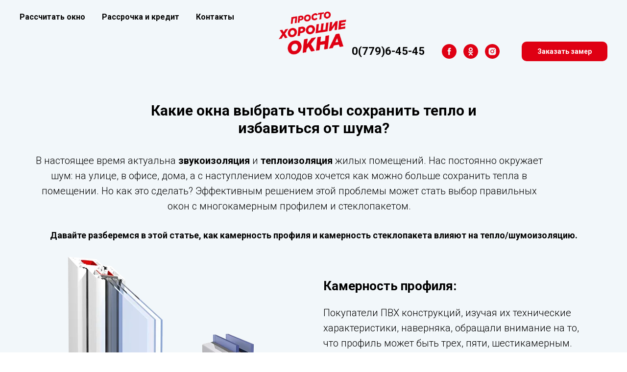

--- FILE ---
content_type: text/html; charset=UTF-8
request_url: https://horoshie-okna.org/okna
body_size: 12980
content:
<!DOCTYPE html> <html> <head> <meta charset="utf-8" /> <meta http-equiv="Content-Type" content="text/html; charset=utf-8" /> <meta name="viewport" content="width=device-width, initial-scale=1.0" /> <!--metatextblock--> <title>Как правильно выбрать окно в Приднестровье</title> <meta name="description" content="Подберем для вас оптимальный вариант хорошего и качественного окна в Бендерах, Тирасполе, Рыбнице, Слободзее!" /> <meta name="keywords" content="Окна пмр, Окна Бендеры, Окна Тирасполь, Окна Рыбница, Окна днестровск, Окна дубоссары, окна в рассрочку пмр, ПМР, просто хорошие окна, двери пмр" /> <meta property="og:url" content="https://horoshie-okna.org/okna" /> <meta property="og:title" content="Как правильно выбрать окно!" /> <meta property="og:description" content="Как правильно выбрать теплое окно в Приднестровье " /> <meta property="og:type" content="website" /> <meta property="og:image" content="https://static.tildacdn.one/tild6134-3330-4662-b639-613365636161/2.png" /> <link rel="canonical" href="https://horoshie-okna.org/okna"> <!--/metatextblock--> <meta name="format-detection" content="telephone=no" /> <meta http-equiv="x-dns-prefetch-control" content="on"> <link rel="dns-prefetch" href="https://ws.tildacdn.com"> <link rel="dns-prefetch" href="https://static.tildacdn.one"> <link rel="icon" type="image/png" sizes="32x32" href="https://static.tildacdn.one/tild6637-3636-4334-a434-623836306165/favicon-32x32.png" media="(prefers-color-scheme: light)"/> <link rel="icon" type="image/png" sizes="32x32" href="https://static.tildacdn.one/tild3164-3064-4339-b238-373435303236/favicon-32x32.png" media="(prefers-color-scheme: dark)"/> <link rel="icon" type="image/svg+xml" sizes="any" href="https://static.tildacdn.one/tild3032-3939-4131-b033-393438653937/favicon.svg"> <link rel="apple-touch-icon" type="image/png" href="https://static.tildacdn.one/tild3538-3466-4165-a436-303730663764/180180.png"> <link rel="icon" type="image/png" sizes="192x192" href="https://static.tildacdn.one/tild3538-3466-4165-a436-303730663764/180180.png"> <!-- Assets --> <script src="https://neo.tildacdn.com/js/tilda-fallback-1.0.min.js" async charset="utf-8"></script> <link rel="stylesheet" href="https://static.tildacdn.one/css/tilda-grid-3.0.min.css" type="text/css" media="all" onerror="this.loaderr='y';"/> <link rel="stylesheet" href="https://static.tildacdn.one/ws/project5097186/tilda-blocks-page26815939.min.css?t=1746535554" type="text/css" media="all" onerror="this.loaderr='y';" /> <link rel="preconnect" href="https://fonts.gstatic.com"> <link href="https://fonts.googleapis.com/css2?family=Roboto:wght@300;400;500;700&subset=latin,cyrillic&display=swap" rel="stylesheet"> <link rel="stylesheet" href="https://static.tildacdn.one/css/tilda-cards-1.0.min.css" type="text/css" media="all" onerror="this.loaderr='y';" /> <link rel="stylesheet" href="https://static.tildacdn.one/css/tilda-slds-1.4.min.css" type="text/css" media="print" onload="this.media='all';" onerror="this.loaderr='y';" /> <noscript><link rel="stylesheet" href="https://static.tildacdn.one/css/tilda-slds-1.4.min.css" type="text/css" media="all" /></noscript> <script nomodule src="https://static.tildacdn.one/js/tilda-polyfill-1.0.min.js" charset="utf-8"></script> <script type="text/javascript">function t_onReady(func) {if(document.readyState!='loading') {func();} else {document.addEventListener('DOMContentLoaded',func);}}
function t_onFuncLoad(funcName,okFunc,time) {if(typeof window[funcName]==='function') {okFunc();} else {setTimeout(function() {t_onFuncLoad(funcName,okFunc,time);},(time||100));}}function t_throttle(fn,threshhold,scope) {return function() {fn.apply(scope||this,arguments);};}</script> <script src="https://static.tildacdn.one/js/jquery-1.10.2.min.js" charset="utf-8" onerror="this.loaderr='y';"></script> <script src="https://static.tildacdn.one/js/tilda-scripts-3.0.min.js" charset="utf-8" defer onerror="this.loaderr='y';"></script> <script src="https://static.tildacdn.one/ws/project5097186/tilda-blocks-page26815939.min.js?t=1746535554" charset="utf-8" async onerror="this.loaderr='y';"></script> <script src="https://static.tildacdn.one/js/tilda-lazyload-1.0.min.js" charset="utf-8" async onerror="this.loaderr='y';"></script> <script src="https://static.tildacdn.one/js/tilda-menu-1.0.min.js" charset="utf-8" async onerror="this.loaderr='y';"></script> <script src="https://static.tildacdn.one/js/tilda-cards-1.0.min.js" charset="utf-8" async onerror="this.loaderr='y';"></script> <script src="https://static.tildacdn.one/js/hammer.min.js" charset="utf-8" async onerror="this.loaderr='y';"></script> <script src="https://static.tildacdn.one/js/tilda-slds-1.4.min.js" charset="utf-8" async onerror="this.loaderr='y';"></script> <script src="https://static.tildacdn.one/js/tilda-skiplink-1.0.min.js" charset="utf-8" async onerror="this.loaderr='y';"></script> <script src="https://static.tildacdn.one/js/tilda-events-1.0.min.js" charset="utf-8" async onerror="this.loaderr='y';"></script> <!-- nominify begin --><!-- Global site tag (gtag.js) - Google Analytics --> <script async src="https://www.googletagmanager.com/gtag/js?id=UA-219218852-1"></script> <script>
  window.dataLayer = window.dataLayer || [];
  function gtag(){dataLayer.push(arguments);}
  gtag('js', new Date());

  gtag('config', 'UA-219218852-1');
</script> <!-- nominify end --><script type="text/javascript">window.dataLayer=window.dataLayer||[];</script> <!-- Google Tag Manager --> <script type="text/javascript">(function(w,d,s,l,i){w[l]=w[l]||[];w[l].push({'gtm.start':new Date().getTime(),event:'gtm.js'});var f=d.getElementsByTagName(s)[0],j=d.createElement(s),dl=l!='dataLayer'?'&l='+l:'';j.async=true;j.src='https://www.googletagmanager.com/gtm.js?id='+i+dl;f.parentNode.insertBefore(j,f);})(window,document,'script','dataLayer','GTM-TL7N72X');</script> <!-- End Google Tag Manager --> <script type="text/javascript">(function() {if((/bot|google|yandex|baidu|bing|msn|duckduckbot|teoma|slurp|crawler|spider|robot|crawling|facebook/i.test(navigator.userAgent))===false&&typeof(sessionStorage)!='undefined'&&sessionStorage.getItem('visited')!=='y'&&document.visibilityState){var style=document.createElement('style');style.type='text/css';style.innerHTML='@media screen and (min-width: 980px) {.t-records {opacity: 0;}.t-records_animated {-webkit-transition: opacity ease-in-out .2s;-moz-transition: opacity ease-in-out .2s;-o-transition: opacity ease-in-out .2s;transition: opacity ease-in-out .2s;}.t-records.t-records_visible {opacity: 1;}}';document.getElementsByTagName('head')[0].appendChild(style);function t_setvisRecs(){var alr=document.querySelectorAll('.t-records');Array.prototype.forEach.call(alr,function(el) {el.classList.add("t-records_animated");});setTimeout(function() {Array.prototype.forEach.call(alr,function(el) {el.classList.add("t-records_visible");});sessionStorage.setItem("visited","y");},400);}
document.addEventListener('DOMContentLoaded',t_setvisRecs);}})();</script></head> <body class="t-body" style="margin:0;"> <!--allrecords--> <div id="allrecords" class="t-records" data-hook="blocks-collection-content-node" data-tilda-project-id="5097186" data-tilda-page-id="26815939" data-tilda-page-alias="okna" data-tilda-formskey="33658f117f8054ae05215b5f25097186" data-tilda-stat-scroll="yes" data-tilda-lazy="yes" data-tilda-root-zone="one" data-tilda-project-headcode="yes"> <div id="rec432878943" class="r t-rec t-rec_pt_0 t-rec_pb_15" style="padding-top:0px;padding-bottom:15px;background-color:#f2f7fa; " data-animationappear="off" data-record-type="446" data-bg-color="#f2f7fa"> <!-- T446 --> <div id="nav432878943marker"></div> <div
id="nav432878943"
class="t446 t446__positionstatic "
style="background-color: rgba(242,247,250, 1); height:70px; " data-bgcolor-hex="#f2f7fa" data-bgcolor-rgba="rgba(242,247,250,1)" data-navmarker="nav432878943marker" data-appearoffset="" data-bgopacity-two="1" data-menushadow="0" data-menushadow-css="" data-bgopacity="1" data-menu="yes" data-menu-items-align="left"> <div class="t446__maincontainer " style="height:70px;"> <div class="t446__logowrapper"> <div class="t446__logowrapper2"> <div style="display: block;"> <img class="t446__imglogo t446__imglogomobile"
src="https://static.tildacdn.one/tild3136-6365-4231-b063-666238356466/okna.png"
imgfield="img"
style="max-width: 150px; width: 150px;"
alt=""> </div> </div> </div> <div class="t446__leftwrapper" style=" padding-right:125px; text-align: left;"> <div class="t446__leftmenuwrapper"> <ul class="t446__list t-menu__list"> <li class="t446__list_item" style="padding:0 15px 0 0;"> <a class="t-menu__link-item" href="https://horoshie-okna.org/#raschet" data-menu-submenu-hook="" data-menu-item-number="1">Рассчитать окно</a> </li> <li class="t446__list_item" style="padding:0 15px;"> <a class="t-menu__link-item" href="https://horoshie-okna.org/#rassrochka" data-menu-submenu-hook="" data-menu-item-number="2">Рассрочка и кредит</a> </li> <li class="t446__list_item" style="padding:0 0 0 15px;"> <a class="t-menu__link-item" href="https://horoshie-okna.org/#contacts" data-menu-submenu-hook="" data-menu-item-number="3">Контакты</a> </li> </ul> </div> </div> <div class="t446__rightwrapper" style=" padding-left:125px; text-align: right;"> <div class="t446__rightmenuwrapper"> <ul class="t446__list t-menu__list"> </ul> </div> <div class="t446__additionalwrapper"> <div class="t446__right_descr"><div style="font-size: 22px;" data-customstyle="yes"><a href="tel:077964545" rel="nofollow" style="border-bottom: 1px solid rgb(242, 247, 250); box-shadow: none; text-decoration: none;"><strong>0(779)6-45-45</strong></a></div></div> <div class="t-sociallinks"> <ul role="list" class="t-sociallinks__wrapper" aria-label="Соц. сети"> <!-- new soclinks --><li class="t-sociallinks__item t-sociallinks__item_facebook"><a href="https://www.facebook.com/lider.pmr/" target="_blank" rel="nofollow" aria-label="facebook" style="width: 30px; height: 30px;"><svg class="t-sociallinks__svg" role="presentation" width=30px height=30px viewBox="0 0 100 100" fill="none" xmlns="http://www.w3.org/2000/svg"> <path fill-rule="evenodd" clip-rule="evenodd" d="M50 100c27.6142 0 50-22.3858 50-50S77.6142 0 50 0 0 22.3858 0 50s22.3858 50 50 50Zm3.431-73.9854c-2.5161.0701-5.171.6758-7.0464 2.4577-1.5488 1.4326-2.329 3.5177-2.5044 5.602-.0534 1.4908-.0458 2.9855-.0382 4.4796.0058 1.1205.0115 2.2407-.0085 3.3587-.6888.005-1.3797.0036-2.0709.0021-.9218-.0019-1.8441-.0038-2.7626.0096 0 .8921.0013 1.7855.0026 2.6797.0026 1.791.0052 3.5853-.0026 5.3799.9185.0134 1.8409.0115 2.7627.0096.6912-.0015 1.382-.0029 2.0708.0021.0155 3.5565.0127 7.1128.0098 10.669-.0036 4.4452-.0072 8.8903.0252 13.3354 1.8903-.0134 3.7765-.0115 5.6633-.0095 1.4152.0014 2.8306.0028 4.2484-.0022.0117-4.0009.0088-7.9986.0058-11.9963-.0029-3.9979-.0058-7.9957.0059-11.9964.9533-.005 1.9067-.0036 2.86-.0021 1.2713.0019 2.5425.0038 3.8137-.0096.396-2.679.7335-5.3814.9198-8.0947-1.2576-.0058-2.5155-.0058-3.7734-.0058-1.2578 0-2.5157 0-3.7734-.0059 0-.4689-.0007-.9378-.0014-1.4066-.0022-1.4063-.0044-2.8123.0131-4.2188.198-1.0834 1.3158-1.9104 2.3992-1.8403h5.1476c.0117-2.8069.0117-5.602 0-8.4089-.6636 0-1.3273-.0007-1.9911-.0014-1.9915-.0022-3.9832-.0044-5.975.0131Z" fill="#df0013"/> </svg></a></li>&nbsp;<li class="t-sociallinks__item t-sociallinks__item_ok"><a href="https://ok.ru/profile/573590072039" target="_blank" rel="nofollow" aria-label="ok" style="width: 30px; height: 30px;"><svg class="t-sociallinks__svg" role="presentation" width=30px height=30px viewBox="0 0 100 100" fill="none" xmlns="http://www.w3.org/2000/svg"> <path fill-rule="evenodd" clip-rule="evenodd" d="M50 100c27.614 0 50-22.386 50-50S77.614 0 50 0 0 22.386 0 50s22.386 50 50 50Zm13.463-63.08c0 7.688-6.233 13.92-13.92 13.92-7.688 0-13.92-6.232-13.92-13.92S41.855 23 49.543 23s13.92 6.232 13.92 13.92Zm-7.072 0a6.848 6.848 0 1 0-13.696 0 6.848 6.848 0 0 0 13.696 0Zm3.341 15.006c2.894-2.28 5.07-.967 5.856.612 1.37 2.753-.178 4.084-3.671 6.326-2.96 1.9-7.016 2.619-9.665 2.892l2.217 2.216 8.203 8.203a3.192 3.192 0 0 1 0 4.514l-.376.376a3.192 3.192 0 0 1-4.514 0l-8.203-8.203-8.203 8.203a3.192 3.192 0 0 1-4.514 0l-.376-.376a3.192 3.192 0 0 1 0-4.514l8.203-8.203 2.21-2.21c-2.648-.268-6.748-.983-9.732-2.898-3.494-2.243-5.041-3.573-3.671-6.326.786-1.579 2.963-2.892 5.855-.612 3.91 3.08 10.19 3.08 10.19 3.08s6.282 0 10.191-3.08Z" fill="#df0013"/> </svg></a></li>&nbsp;<li class="t-sociallinks__item t-sociallinks__item_instagram"><a href="https://www.instagram.com/horoshie.okna" target="_blank" rel="nofollow" aria-label="instagram" style="width: 30px; height: 30px;"><svg class="t-sociallinks__svg" role="presentation" width=30px height=30px viewBox="0 0 100 100" fill="none" xmlns="http://www.w3.org/2000/svg"> <path fill-rule="evenodd" clip-rule="evenodd" d="M50 100C77.6142 100 100 77.6142 100 50C100 22.3858 77.6142 0 50 0C22.3858 0 0 22.3858 0 50C0 77.6142 22.3858 100 50 100ZM25 39.3918C25 31.4558 31.4566 25 39.3918 25H60.6082C68.5442 25 75 31.4566 75 39.3918V60.8028C75 68.738 68.5442 75.1946 60.6082 75.1946H39.3918C31.4558 75.1946 25 68.738 25 60.8028V39.3918ZM36.9883 50.0054C36.9883 42.8847 42.8438 37.0922 50.0397 37.0922C57.2356 37.0922 63.0911 42.8847 63.0911 50.0054C63.0911 57.1252 57.2356 62.9177 50.0397 62.9177C42.843 62.9177 36.9883 57.1252 36.9883 50.0054ZM41.7422 50.0054C41.7422 54.5033 45.4641 58.1638 50.0397 58.1638C54.6153 58.1638 58.3372 54.5041 58.3372 50.0054C58.3372 45.5066 54.6145 41.8469 50.0397 41.8469C45.4641 41.8469 41.7422 45.5066 41.7422 50.0054ZM63.3248 39.6355C65.0208 39.6355 66.3956 38.2606 66.3956 36.5646C66.3956 34.8687 65.0208 33.4938 63.3248 33.4938C61.6288 33.4938 60.2539 34.8687 60.2539 36.5646C60.2539 38.2606 61.6288 39.6355 63.3248 39.6355Z" fill="#df0013"/> </svg></a></li><!-- /new soclinks --> </ul> </div> <div class="t446__right_buttons"> <div class="t446__right_buttons_wrap"> <div class="t446__right_buttons_but"> <a href="https://horoshie-okna.org/#zamer" target="" class="t-btn t-btn_md " style="color:#ffffff;background-color:#df0013;border-radius:10px; -moz-border-radius:10px; -webkit-border-radius:10px;" data-buttonfieldset="button2"> <table role="presentation" style="width:100%; height:100%;"> <tr> <td>Заказать замер</td> </tr> </table> </a> </div> </div> </div> </div> </div> </div> </div> <style>@media screen and (max-width:980px){#rec432878943 .t446__leftcontainer{padding:20px;}#rec432878943 .t446__imglogo{padding:20px 0;}#rec432878943 .t446{position:static;}}</style> <script>t_onReady(function() {t_onFuncLoad('t446_checkOverflow',function() {window.addEventListener('resize',t_throttle(function() {t446_checkOverflow('432878943','70');}));window.addEventListener('load',function() {t446_checkOverflow('432878943','70');});t446_checkOverflow('432878943','70');});t_onFuncLoad('t_menu__interactFromKeyboard',function() {t_menu__interactFromKeyboard('432878943');});});t_onReady(function() {t_onFuncLoad('t_menu__highlightActiveLinks',function() {t_menu__highlightActiveLinks('.t446__list_item a');});});t_onReady(function() {t_onFuncLoad('t_menu__setBGcolor',function() {t_menu__setBGcolor('432878943','.t446');window.addEventListener('resize',t_throttle(function() {t_menu__setBGcolor('432878943','.t446');}));});});</script> <style>#rec432878943 .t-menu__link-item{}@supports (overflow:-webkit-marquee) and (justify-content:inherit){#rec432878943 .t-menu__link-item,#rec432878943 .t-menu__link-item.t-active{opacity:1 !important;}}</style> <style> #rec432878943 .t446__logowrapper2 a{color:#000000;}#rec432878943 a.t-menu__link-item{color:#000000;font-weight:600;}#rec432878943 .t446__right_descr{font-size:20px;color:#000000;}#rec432878943 .t446__right_langs_lang a{color:#000000;font-weight:600;}</style> <style> #rec432878943 .t446__logo{color:#000000;}</style> <!--[if IE 8]> <style>#rec432878943 .t446{filter:progid:DXImageTransform.Microsoft.gradient(startColorStr='#D9f2f7fa',endColorstr='#D9f2f7fa');}</style> <![endif]--> <style>#rec432878943 .t446 {box-shadow:0px 1px 3px rgba(0,0,0,0);}</style> </div> <div id="rec432863222" class="r t-rec t-rec_pt_45 t-rec_pb_0" style="padding-top:45px;padding-bottom:0px;background-color:#f2f7fa; " data-record-type="255" data-bg-color="#f2f7fa"> <!-- T225 --> <div class="t225"> <div class="t-container t-align_left"> <div class="t-col t-col_8 t-prefix_2"> <h1 class="t225__title t-title t-title_md" field="title"><div style="font-size:30px;" data-customstyle="yes"><p style="text-align: center;">Какие окна выбрать чтобы сохранить тепло и избавиться от шума?</p></div></h1> </div> </div> </div> <style> #rec432863222 .t225__uptitle{color:#b3b3b3;text-transform:uppercase;}</style> </div> <div id="rec432880152" class="r t-rec t-rec_pt_30 t-rec_pb_15" style="padding-top:30px;padding-bottom:15px;background-color:#f2f7fa; " data-record-type="61" data-bg-color="#f2f7fa"> <!-- T051 --> <div class="t051"> <div class="t-container"> <div class="t-col t-col_11 "> <div class="t051__text t-text t-text_md" field="text"><div style="font-size: 20px;" data-customstyle="yes"><p style="text-align: center;">В настоящее время актуальна <strong>звукоизоляция</strong> и <strong>теплоизоляция</strong> жилых помещений. Нас постоянно окружает шум: на улице, в офисе, дома, а с наступлением холодов хочется как можно больше сохранить тепла в помещении. Но как это сделать? Эффективным решением этой проблемы может стать выбор правильных окон с многокамерным профилем и стеклопакетом.</p></div></div> </div> </div> </div> </div> <div id="rec432880695" class="r t-rec t-rec_pt_15 t-rec_pb_15" style="padding-top:15px;padding-bottom:15px;background-color:#f2f7fa; " data-record-type="61" data-bg-color="#f2f7fa"> <!-- T051 --> <div class="t051"> <div class="t-container"> <div class="t-col t-col_12 "> <div class="t051__text t-text t-text_md" field="text"><div style="font-size:18px;" data-customstyle="yes"><p style="text-align: center;"><strong>Давайте разберемся в этой статье, как камерность профиля и камерность стеклопакета влияют на тепло/шумоизоляцию.</strong></p></div></div> </div> </div> </div> </div> <div id="rec432879612" class="r t-rec t-rec_pt_15 t-rec_pb_15" style="padding-top:15px;padding-bottom:15px;background-color:#f2f7fa; " data-animationappear="off" data-record-type="843" data-bg-color="#f2f7fa"> <!-- t843 --> <div class="t843"> <div class="t-card__container t-container"> <div class="t843__colwrapper t-col t-col_12 "> <div class="t-item"> <div class="t843__col t-col t-col_6 t843__mobileimg"> <div class="t843__blockimg t-bgimg"
bgimgfield="li_img__1531132449692" data-original="https://static.tildacdn.one/tild3364-3161-4832-a336-346161346664/_-21.png" data-image-width="600" data-image-height="450"
style="background-image:url('https://thb.tildacdn.one/tild3364-3161-4832-a336-346161346664/-/resizeb/20x/_-21.png');"
itemscope itemtype="http://schema.org/ImageObject"> <meta itemprop="image" content="https://static.tildacdn.one/tild3364-3161-4832-a336-346161346664/_-21.png"> </div> </div> <div class="t843__col t-col t-col_6 t843__leftcol t843__desktopimg"> <div class="t843__imgwrapper" style="max-width:600px;"> <div class="t843__blockimg t-bgimg" data-original="https://static.tildacdn.one/tild3364-3161-4832-a336-346161346664/_-21.png"
bgimgfield="li_img__1531132449692" data-image-width="600" data-image-height="450"
style="background-image:url('https://thb.tildacdn.one/tild3364-3161-4832-a336-346161346664/-/resizeb/20x/_-21.png');"
itemscope itemtype="http://schema.org/ImageObject"> <meta itemprop="image" content="https://static.tildacdn.one/tild3364-3161-4832-a336-346161346664/_-21.png"> </div> </div> </div> <div class="t843__col t-col t-col_6 t843__rightcol"> <div class="t843__textwrapper t-align_left" style="max-width:530px;"> <div class="t843__content t-valign_middle"> <div class="t843__box"> <div
class="t-card__title t-heading t-heading_xs"
id="cardtitle1_432879612"
field="li_title__1531132449692"> <strong>Камерность профиля:</strong> </div> <div class="t-card__descr t-descr t-descr_sm" field="li_descr__1531132449692"> <span style="font-size: 20px;">Покупатели ПВХ конструкций, изучая их технические характеристики, наверняка, обращали внимание на то, что профиль может быть трех, пяти, шестикамерным.</span><br /><strong style="font-size: 20px;">Но что такое камера профиля?</strong><span style="font-size: 20px;"> </span><br /><span style="font-size: 20px;"><span class="ql-cursor">﻿</span>Это полость в раме, ограниченная стенками. Ее задача – сохранение тепла и защита от шума. </span><strong style="font-size: 20px;">Чем больше камер, тем окно лучше защищает от внешних звуков и теплопотерь!</strong><br /><br /> </div> </div> </div> </div> </div> </div> <div class="t843__separator t-clear" style="margin-bottom:30px;"></div> <div class="t-item"> <div class="t843__col t-col t-col_6 t843__mobileimg"> <div class="t843__blockimg t-bgimg"
bgimgfield="li_img__1531132468147" data-original="https://static.tildacdn.one/tild6463-3734-4135-b061-333231343638/2.png" data-image-width="600" data-image-height="450"
style="background-image:url('https://thb.tildacdn.one/tild6463-3734-4135-b061-333231343638/-/resizeb/20x/2.png');"
itemscope itemtype="http://schema.org/ImageObject"> <meta itemprop="image" content="https://static.tildacdn.one/tild6463-3734-4135-b061-333231343638/2.png"> </div> </div> <div class="t843__col t-col t-col_6 t843__leftcol"> <div class="t843__textwrapper t-align_left" style="max-width:530px;"> <div class="t843__content t-valign_middle"> <div class="t843__box"> <div class="t-card__descr t-descr t-descr_sm" field="li_descr__1531132468147"> <span style="font-size: 20px;">Профиль внутри пустой. Это необходимо для максимального облегчения конструкции. К тому же воздух – </span><strong style="font-size: 20px;">прекрасный</strong><span style="font-size: 20px;"> </span><strong style="font-size: 20px;">теплоизолятор</strong><span style="font-size: 20px;">. Внутренние пустоты пересекаются пластиковыми перегородками. Так образуются воздушные камеры.</span><br /><span style="font-size: 20px;">От количества камер зависит теплоизоляция, </span><strong style="font-size: 20px;">чем больше камер, тем теплее окна.</strong><br /><span style="font-size: 20px;">При проживании в тихом районе с умеренным климатом можно ограничиться профилем с тремя камерами. Однако если речь идет об остеклении дома или квартиры, окна которой выходят на </span><strong style="font-size: 20px;">проезжую часть, шумную часть</strong><span style="font-size: 20px;"> улицы то лучше выбрать конструкции с количеством </span><strong style="font-size: 20px;">пяти камер.</strong><br /><br /> </div> </div> </div> </div> </div> <div class="t843__col t-col t-col_6 t843__rightcol t843__desktopimg"> <div class="t843__imgwrapper" style="max-width:600px;"> <div class="t843__blockimg t-bgimg"
bgimgfield="li_img__1531132468147" data-original="https://static.tildacdn.one/tild6463-3734-4135-b061-333231343638/2.png" data-image-width="600" data-image-height="450"
style="background-image:url('https://thb.tildacdn.one/tild6463-3734-4135-b061-333231343638/-/resizeb/20x/2.png');"
itemscope itemtype="http://schema.org/ImageObject"> <meta itemprop="image" content="https://static.tildacdn.one/tild6463-3734-4135-b061-333231343638/2.png"> </div> </div> </div> </div> </div> </div> </div> <script type="text/javascript">t_onReady(function() {t_onFuncLoad('t843_init',function() {t843_init('432879612');});});</script> </div> <div id="rec432863224" class="r t-rec t-rec_pt_30 t-rec_pb_30" style="padding-top:30px;padding-bottom:30px;background-color:#f2f7fa; " data-record-type="106" data-bg-color="#f2f7fa"> <!-- T004 --> <div class="t004"> <div class="t-container "> <div class="t-col t-col_9 t-prefix_1"> <div field="text" class="t-text t-text_md "><p style="text-align: center;"><strong style="font-size: 22px;">Камерность стеклопакета:</strong></p><p style="text-align: center;">Самая крупная часть любого окна — стеклопакет. Сам по себе он состоит из пяти элементов. Помимо стекла, герметика, специального влагопоглощающего слоя и металлической планки, в структуре можно отметить камеру наполненную воздухом.</p></div> </div> </div> </div> </div> <div id="rec432914705" class="r t-rec t-rec_pt_0 t-rec_pb_15" style="padding-top:0px;padding-bottom:15px;background-color:#f2f7fa; " data-animationappear="off" data-record-type="843" data-bg-color="#f2f7fa"> <!-- t843 --> <div class="t843"> <div class="t-card__container t-container"> <div class="t843__colwrapper t-col t-col_12 "> <div class="t-item"> <div class="t843__col t-col t-col_6 t843__mobileimg"> <div class="t843__blockimg t-bgimg"
bgimgfield="li_img__1531132486185" data-original="https://static.tildacdn.one/tild3533-3134-4334-b062-653633616461/steklo.png" data-image-width="600" data-image-height="230"
style="background-image:url('https://thb.tildacdn.one/tild3533-3134-4334-b062-653633616461/-/resizeb/20x/steklo.png');"
itemscope itemtype="http://schema.org/ImageObject"> <meta itemprop="image" content="https://static.tildacdn.one/tild3533-3134-4334-b062-653633616461/steklo.png"> </div> </div> <div class="t843__col t-col t-col_6 t843__leftcol t843__desktopimg"> <div class="t843__imgwrapper" style="max-width:600px;"> <div class="t843__blockimg t-bgimg" data-original="https://static.tildacdn.one/tild3533-3134-4334-b062-653633616461/steklo.png"
bgimgfield="li_img__1531132486185" data-image-width="600" data-image-height="230"
style="background-image:url('https://thb.tildacdn.one/tild3533-3134-4334-b062-653633616461/-/resizeb/20x/steklo.png');"
itemscope itemtype="http://schema.org/ImageObject"> <meta itemprop="image" content="https://static.tildacdn.one/tild3533-3134-4334-b062-653633616461/steklo.png"> </div> </div> </div> <div class="t843__col t-col t-col_6 t843__rightcol"> <div class="t843__textwrapper t-align_left" style="max-width:500px;"> <div class="t843__content t-valign_middle"> <div class="t843__box"> <div class="t-card__descr t-descr t-descr_sm" field="li_descr__1531132486185"> <div style="font-size:20px;" data-customstyle="yes">Стеклопакет может быть <strong>однокамерным </strong>(2 стекла, между которыми находится одна воздушная камера), <strong>двухкамерным </strong>(3 стекла, между которыми находятся две воздушные камеры), также может быть <strong>трехкамерным</strong> (4 стекла).</div> </div> </div> </div> </div> </div> </div> </div> </div> </div> <script type="text/javascript">t_onReady(function() {t_onFuncLoad('t843_init',function() {t843_init('432914705');});});</script> </div> <div id="rec432863226" class="r t-rec t-rec_pt_0 t-rec_pb_15" style="padding-top:0px;padding-bottom:15px;background-color:#f2f7fa; " data-record-type="106" data-bg-color="#f2f7fa"> <!-- T004 --> <div class="t004"> <div class="t-container "> <div class="t-col t-col_10 t-prefix_1"> <div field="text" class="t-text t-text_md "><div style="font-size: 20px;" data-customstyle="yes"><p style="text-align: center;">2-х камерный стеклопакет почти в 1,5 раза будет теплее чем однокамерный. Многие ошибочно полагают, что дополнительное третье стекло ставят исключительно для шумоизоляции. На самом деле, в первую очередь, третье стекло ставят для дополнительного <strong>теплосбережения</strong>, а уже потом для <strong>шумоизоляции.</strong></p></div></div> </div> </div> </div> </div> <div id="rec433290006" class="r t-rec t-rec_pt_0 t-rec_pb_30" style="padding-top:0px;padding-bottom:30px;background-color:#f2f7fa; " data-record-type="209" data-bg-color="#f2f7fa"> <!-- T185 --> <div class="t185"> <div class="t-container t-container_flex"> <div class="t-col t-col_flex t-col_10 t-prefix_1"> <div class="t185__text t-text t-text_lg" field="text"><div style="font-size: 20px;" data-customstyle="yes">Тем, кто покупает окна в первый раз и не может выбрать, лучше обратиться к нашим менеджерам. Они помогут выбрать подходящее для вас окно, которое будет справляться с задачами сохранения тепла и защиты от шума максимально эффективно.</div></div> </div> <div class="t185__butwrapper t-col t-col_2 "> <a href="https://horoshie-okna.org/#zamer" target="" class="t-btn t-btn_md " style="color:#ffffff;background-color:#12b873;border-radius:50px; -moz-border-radius:50px; -webkit-border-radius:50px;" data-buttonfieldset="button"> <table role="presentation" style="width:100%; height:100%;"> <tr> <td>Заказать </td> </tr> </table> </a> </div> </div> </div> </div> <div id="rec432965018" class="r t-rec" style=" " data-record-type="270"> <div class="t270"></div> <script>t_onReady(function() {var hash=window.location.hash;t_onFuncLoad('t270_scroll',function() {t270_scroll(hash,-3);});setTimeout(function() {var curPath=window.location.pathname;var curFullPath=window.location.origin + curPath;var recs=document.querySelectorAll('.r');Array.prototype.forEach.call(recs,function(rec) {var selects='a[href^="#"]:not([href="#"]):not(.carousel-control):not(.t-carousel__control):not([href^="#price"]):not([href^="#submenu"]):not([href^="#popup"]):not([href*="#zeropopup"]):not([href*="#closepopup"]):not([href*="#closeallpopup"]):not([href^="#prodpopup"]):not([href^="#order"]):not([href^="#!"]):not([target="_blank"]),' +
'a[href^="' + curPath + '#"]:not([href*="#!/tfeeds/"]):not([href*="#!/tproduct/"]):not([href*="#!/tab/"]):not([href*="#popup"]):not([href*="#zeropopup"]):not([href*="#closepopup"]):not([href*="#closeallpopup"]):not([target="_blank"]),' +
'a[href^="' + curFullPath + '#"]:not([href*="#!/tfeeds/"]):not([href*="#!/tproduct/"]):not([href*="#!/tab/"]):not([href*="#popup"]):not([href*="#zeropopup"]):not([href*="#closepopup"]):not([href*="#closeallpopup"]):not([target="_blank"])';var elements=rec.querySelectorAll(selects);Array.prototype.forEach.call(elements,function(element) {element.addEventListener('click',function(event) {event.preventDefault();var hash=this.hash.trim();t_onFuncLoad('t270_scroll',function() {t270_scroll(hash,-3);});});});});if(document.querySelectorAll('.js-store').length>0||document.querySelectorAll('.js-feed').length>0) {t_onFuncLoad('t270_scroll',function() {t270_scroll(hash,-3,1);});}},500);setTimeout(function() {var hash=window.location.hash;if(hash&&document.querySelectorAll('a[name="' + hash.slice(1) + '"], div[id="' + hash.slice(1) + '"]').length>0) {if(window.isMobile) {t_onFuncLoad('t270_scroll',function() {t270_scroll(hash,0);});} else {t_onFuncLoad('t270_scroll',function() {t270_scroll(hash,0);});}}},1000);window.addEventListener('popstate',function() {var hash=window.location.hash;if(hash&&document.querySelectorAll('a[name="' + hash.slice(1) + '"], div[id="' + hash.slice(1) + '"]').length>0) {if(window.isMobile) {t_onFuncLoad('t270_scroll',function() {t270_scroll(hash,0);});} else {t_onFuncLoad('t270_scroll',function() {t270_scroll(hash,0);});}}});});</script> </div> <div id="rec433298903" class="r t-rec t-rec_pt_0 t-rec_pb_15" style="padding-top:0px;padding-bottom:15px;background-color:#f2f7fa; " data-animationappear="off" data-record-type="923" data-bg-color="#f2f7fa"> <!-- t923 --> <div class="t923 "> <div class="t-section__container t-container t-container_flex"> <div class="t-col t-col_12 "> <div
class="t-section__descr t-descr t-descr_xl t-align_center t-margin_auto"
field="bdescr"> <div style="font-size: 38px;" data-customstyle="yes"></div> </div> </div> </div> <style>.t-section__descr {max-width:560px;}#rec433298903 .t-section__title {}#rec433298903 .t-section__descr {margin-bottom:90px;}@media screen and (max-width:960px) {#rec433298903 .t-section__descr {margin-bottom:45px;}}</style> <div class="t-slds" style="visibility: hidden;" aria-roledescription="carousel" aria-label="Слайдер"> <div class="t-slds__main t-container"> <ul role="list" class="t-slds__arrow_container"> <li class="t-slds__arrow_wrapper t-slds__arrow_wrapper-left" data-slide-direction="left"> <button
type="button"
class="t-slds__arrow t-slds__arrow-left t-slds__arrow-withbg"
aria-controls="carousel_433298903"
aria-disabled="false"
aria-label="Предыдущий слайд"
style="width: 40px; height: 40px;background-color: rgba(0,0,0,1);"> <div class="t-slds__arrow_body t-slds__arrow_body-left" style="width: 10px;"> <svg role="presentation" focusable="false" style="display: block" viewBox="0 0 10.6 18" xmlns="http://www.w3.org/2000/svg" xmlns:xlink="http://www.w3.org/1999/xlink"> <polyline
fill="none"
stroke="#ffffff"
stroke-linejoin="butt"
stroke-linecap="butt"
stroke-width="2"
points="1,1 9,9 1,17"
/> </svg> </div> </button> </li> <li class="t-slds__arrow_wrapper t-slds__arrow_wrapper-right" data-slide-direction="right"> <button
type="button"
class="t-slds__arrow t-slds__arrow-right t-slds__arrow-withbg"
aria-controls="carousel_433298903"
aria-disabled="false"
aria-label="Следующий слайд"
style="width: 40px; height: 40px;background-color: rgba(0,0,0,1);"> <div class="t-slds__arrow_body t-slds__arrow_body-right" style="width: 10px;"> <svg role="presentation" focusable="false" style="display: block" viewBox="0 0 10.6 18" xmlns="http://www.w3.org/2000/svg" xmlns:xlink="http://www.w3.org/1999/xlink"> <polyline
fill="none"
stroke="#ffffff"
stroke-linejoin="butt"
stroke-linecap="butt"
stroke-width="2"
points="1,1 9,9 1,17"
/> </svg> </div> </button> </li> </ul> <div class="t-slds__container"> <div class="t-card__container t-slds__items-wrapper t-slds_animated-slow"
id="carousel_433298903" data-slider-items-in-row="4" data-slider-transition="500" data-slider-with-cycle="true" data-slider-correct-height="true" data-auto-correct-mobile-width="false"
aria-live="off"> <div class="t-card__col t-card__col_withoutbtn t-slds__item t-slds__item_active" data-slide-index="1"
role="group"
aria-roledescription="slide"
aria-label="1 из 4"> <div class="t923__width_12 t-margin_auto t-width"> <div class="t923__slds-wrapper t-slds__wrapper t-align_center"> <div class="t923__col t-col t-align_left" style="width: 260px"> <div class="t923__wrapper" data-blocks-per-row="4"> <div class="t923__imgwrapper t923__imgwrapper_1-1" style="background-color: #fff;" itemscope itemtype="http://schema.org/ImageObject"> <meta itemprop="image" content="https://static.tildacdn.one/tild3262-6561-4333-b230-386563653630/__.png"> <div class="t923__bgimg t-bgimg" data-original="https://static.tildacdn.one/tild3262-6561-4333-b230-386563653630/__.png" style="background-image:url('https://thb.tildacdn.one/tild3262-6561-4333-b230-386563653630/-/resizeb/20x/__.png');"
bgimgfield="li_img__1571908136889"></div> </div> <div class="t923__content" style="background-color: #fff;"> <div class="t923__textwrapper t923__paddingsmall"> <div class="t-card__title t-name t-name_xs" field="li_title__1571908136889"> <a
href="https://horoshie-okna.org/proizvodstvo"
class="t-card__link"
id="cardtitle1_433298903"
aria-labelledby="cardtitle1_433298903 cardbtn1_433298903">
Процесс создания Ваших окон!
</a> </div> <div class="t-card__descr t-descr t-descr_xxs" field="li_descr__1571908136889">
Посмотри как работает наше производство и как создаются Ваши окна!
</div> </div> <div class="t-card__btn-wrapper t923__paddingsmall"> <div
class="t-card__btn t-btn t-btn_xs"
id="cardbtn1_433298903"
style="color:#ffffff;background-color:#000000;border-radius:5px; -moz-border-radius:5px; -webkit-border-radius:5px;" data-field="li_buttontitle__1571908136889"
aria-hidden="true" data-buttonfieldset="li_button" data-lid="1571908136889">
Подробнее
</div> </div> </div> </div> </div> </div> </div> </div> <div class="t-card__col t-card__col_withoutbtn t-slds__item" data-slide-index="2"
role="group"
aria-roledescription="slide"
aria-label="2 из 4"> <div class="t923__width_12 t-margin_auto t-width"> <div class="t923__slds-wrapper t-slds__wrapper t-align_center"> <div class="t923__col t-col t-align_left" style="width: 260px"> <div class="t923__wrapper" data-blocks-per-row="4"> <div class="t923__imgwrapper t923__imgwrapper_1-1" style="background-color: #fff;" itemscope itemtype="http://schema.org/ImageObject"> <meta itemprop="image" content="https://static.tildacdn.one/tild3962-6435-4466-a464-373935363261/photo.png"> <div class="t923__bgimg t-bgimg" data-original="https://static.tildacdn.one/tild3962-6435-4466-a464-373935363261/photo.png" style="background-image:url('https://thb.tildacdn.one/tild3962-6435-4466-a464-373935363261/-/resizeb/20x/photo.png');"
bgimgfield="li_img__1571908130894"></div> </div> <div class="t923__content" style="background-color: #fff;"> <div class="t923__textwrapper t923__paddingsmall"> <div class="t-card__title t-name t-name_xs" field="li_title__1571908130894"> <a
href="https://horoshie-okna.org/7steps"
class="t-card__link"
id="cardtitle2_433298903"
aria-labelledby="cardtitle2_433298903 cardbtn2_433298903">
7 шагов и новые окна у Вас!
</a> </div> <div class="t-card__descr t-descr t-descr_xxs" field="li_descr__1571908130894">
Узнай как за 7 простых шагов можно заказать у нас окна!
</div> </div> <div class="t-card__btn-wrapper t923__paddingsmall"> <div
class="t-card__btn t-btn t-btn_xs"
id="cardbtn2_433298903"
style="color:#ffffff;background-color:#000000;border-radius:5px; -moz-border-radius:5px; -webkit-border-radius:5px;" data-field="li_buttontitle__1571908130894"
aria-hidden="true" data-buttonfieldset="li_button" data-lid="1571908130894">
Подробнее
</div> </div> </div> </div> </div> </div> </div> </div> <div class="t-card__col t-card__col_withoutbtn t-slds__item" data-slide-index="3"
role="group"
aria-roledescription="slide"
aria-label="3 из 4"> <div class="t923__width_12 t-margin_auto t-width"> <div class="t923__slds-wrapper t-slds__wrapper t-align_center"> <div class="t923__col t-col t-align_left" style="width: 260px"> <div class="t923__wrapper" data-blocks-per-row="4"> <div class="t923__imgwrapper t923__imgwrapper_1-1" style="background-color: #fff;" itemscope itemtype="http://schema.org/ImageObject"> <meta itemprop="image" content="https://static.tildacdn.one/tild6365-6131-4639-a662-366465623130/2.png"> <div class="t923__bgimg t-bgimg" data-original="https://static.tildacdn.one/tild6365-6131-4639-a662-366465623130/2.png" style="background-image:url('https://thb.tildacdn.one/tild6365-6131-4639-a662-366465623130/-/resizeb/20x/2.png');"
bgimgfield="li_img__1571908138123"></div> </div> <div class="t923__content" style="background-color: #fff;"> <div class="t923__textwrapper t923__paddingsmall"> <div class="t-card__title t-name t-name_xs" field="li_title__1571908138123"> <a
href="https://horoshie-okna.org/okna"
class="t-card__link"
id="cardtitle3_433298903"
aria-labelledby="cardtitle3_433298903 cardbtn3_433298903">
Какие окна выбрать чтобы сохранить тепло и избавиться от шума?
</a> </div> <div class="t-card__descr t-descr t-descr_xxs" field="li_descr__1571908138123">
Узнай подробнее, какое окно лучше выбрать для дома
</div> </div> <div class="t-card__btn-wrapper t923__paddingsmall"> <div
class="t-card__btn t-btn t-btn_xs"
id="cardbtn3_433298903"
style="color:#ffffff;background-color:#000000;border-radius:5px; -moz-border-radius:5px; -webkit-border-radius:5px;" data-field="li_buttontitle__1571908138123"
aria-hidden="true" data-buttonfieldset="li_button" data-lid="1571908138123">
Подробнее
</div> </div> </div> </div> </div> </div> </div> </div> <div class="t-card__col t-card__col_withoutbtn t-slds__item" data-slide-index="4"
role="group"
aria-roledescription="slide"
aria-label="4 из 4"> <div class="t923__width_12 t-margin_auto t-width"> <div class="t923__slds-wrapper t-slds__wrapper t-align_center"> <div class="t923__col t-col t-align_left" style="width: 260px"> <div class="t923__wrapper" data-blocks-per-row="4"> <div class="t923__imgwrapper t923__imgwrapper_1-1" style="background-color: #fff;" itemscope itemtype="http://schema.org/ImageObject"> <meta itemprop="image" content="https://static.tildacdn.one/tild6366-6565-4361-b137-623361313439/3.png"> <div class="t923__bgimg t-bgimg" data-original="https://static.tildacdn.one/tild6366-6565-4361-b137-623361313439/3.png" style="background-image:url('https://thb.tildacdn.one/tild6366-6565-4361-b137-623361313439/-/resizeb/20x/3.png');"
bgimgfield="li_img__1649404168705"></div> </div> <div class="t923__content" style="background-color: #fff;"> <div class="t923__textwrapper t923__paddingsmall"> <div class="t-card__title t-name t-name_xs" field="li_title__1649404168705"> <a
href="https://horoshie-okna.org/uhodzaoknami"
class="t-card__link"
id="cardtitle4_433298903"
aria-labelledby="cardtitle4_433298903 cardbtn4_433298903">
Правильный уход за окнами!
</a> </div> <div class="t-card__descr t-descr t-descr_xxs" field="li_descr__1649404168705">
Узнайте как правильно ухаживать за окнами!
</div> </div> <div class="t-card__btn-wrapper t923__paddingsmall"> <div
class="t-card__btn t-btn t-btn_xs"
id="cardbtn4_433298903"
style="color:#ffffff;background-color:#000000;border-radius:5px; -moz-border-radius:5px; -webkit-border-radius:5px;" data-field="li_buttontitle__1649404168705"
aria-hidden="true" data-buttonfieldset="li_button" data-lid="1649404168705">
Подробнее
</div> </div> </div> </div> </div> </div> </div> </div> </div> </div> </div> </div> <script>t_onReady(function() {t_onFuncLoad('t_sldsInit',function() {t_sldsInit('433298903',{});});});</script> <style>#rec433298903 .t-slds__bullet_active .t-slds__bullet_body{background-color:#222 !important;}#rec433298903 .t-slds__bullet:hover .t-slds__bullet_body{background-color:#222 !important;}</style> </div> <!--[if (IE 8)|(IE 9)]> <style>#rec433298903 .t923__slds-wrapper .t923__col{display:block;margin:0 auto;float:none;}</style> <![endif]--> <script>t_onReady(function() {t_onFuncLoad('t923_init',function() {t923_init('433298903');});});</script> </div> <div id="rec432964985" class="r t-rec t-rec_pt_0 t-rec_pb_0" style="padding-top:0px;padding-bottom:0px;background-color:#f2f7fa; " data-animationappear="off" data-record-type="463" data-bg-color="#f2f7fa"> <!-- T463 --> <div class="t463" id="t-footer_432964985"> <div class="t463__maincontainer "> <div class="t463__content" style=""> <div class="t463__colwrapper"> <div class="t463__col"> <img class="t463__logo t463__img t-img"
src="https://thb.tildacdn.one/tild3239-6131-4632-b865-643331636265/-/empty/okna.png" data-original="https://static.tildacdn.one/tild3239-6131-4632-b865-643331636265/okna.png"
imgfield="img"
alt=""> </div> <div class="t463__col t463__col_center t-align_center"> <div class="t463__typo t463__copyright t-name t-name_xs" field="text"><div style="font-size: 18px;" data-customstyle="yes"><span style="color: rgb(223, 0, 19);">Создано по заказу </span><a href="http://lider-pmr.com/" rel="noopener noreferrer" target="_blank" style="color: rgb(223, 0, 19);"><u>ООО Евродизайн</u></a><u style="color: rgb(223, 0, 19);"> ©</u></div></div> </div> <div class="t463__col t-align_right"> <div class="t-sociallinks"> <ul role="list" class="t-sociallinks__wrapper" aria-label="Social media links"> <!-- new soclinks --><li class="t-sociallinks__item t-sociallinks__item_facebook"><a href="https://www.facebook.com/lider.pmr/" target="_blank" rel="nofollow" aria-label="facebook" style="width: 30px; height: 30px;"><svg class="t-sociallinks__svg" role="presentation" width=30px height=30px viewBox="0 0 100 100" fill="none" xmlns="http://www.w3.org/2000/svg"> <path fill-rule="evenodd" clip-rule="evenodd" d="M50 100c27.6142 0 50-22.3858 50-50S77.6142 0 50 0 0 22.3858 0 50s22.3858 50 50 50Zm3.431-73.9854c-2.5161.0701-5.171.6758-7.0464 2.4577-1.5488 1.4326-2.329 3.5177-2.5044 5.602-.0534 1.4908-.0458 2.9855-.0382 4.4796.0058 1.1205.0115 2.2407-.0085 3.3587-.6888.005-1.3797.0036-2.0709.0021-.9218-.0019-1.8441-.0038-2.7626.0096 0 .8921.0013 1.7855.0026 2.6797.0026 1.791.0052 3.5853-.0026 5.3799.9185.0134 1.8409.0115 2.7627.0096.6912-.0015 1.382-.0029 2.0708.0021.0155 3.5565.0127 7.1128.0098 10.669-.0036 4.4452-.0072 8.8903.0252 13.3354 1.8903-.0134 3.7765-.0115 5.6633-.0095 1.4152.0014 2.8306.0028 4.2484-.0022.0117-4.0009.0088-7.9986.0058-11.9963-.0029-3.9979-.0058-7.9957.0059-11.9964.9533-.005 1.9067-.0036 2.86-.0021 1.2713.0019 2.5425.0038 3.8137-.0096.396-2.679.7335-5.3814.9198-8.0947-1.2576-.0058-2.5155-.0058-3.7734-.0058-1.2578 0-2.5157 0-3.7734-.0059 0-.4689-.0007-.9378-.0014-1.4066-.0022-1.4063-.0044-2.8123.0131-4.2188.198-1.0834 1.3158-1.9104 2.3992-1.8403h5.1476c.0117-2.8069.0117-5.602 0-8.4089-.6636 0-1.3273-.0007-1.9911-.0014-1.9915-.0022-3.9832-.0044-5.975.0131Z" fill="#df0013"/> </svg></a></li>&nbsp;<li class="t-sociallinks__item t-sociallinks__item_ok"><a href="https://ok.ru/profile/573590072039" target="_blank" rel="nofollow" aria-label="ok" style="width: 30px; height: 30px;"><svg class="t-sociallinks__svg" role="presentation" width=30px height=30px viewBox="0 0 100 100" fill="none" xmlns="http://www.w3.org/2000/svg"> <path fill-rule="evenodd" clip-rule="evenodd" d="M50 100c27.614 0 50-22.386 50-50S77.614 0 50 0 0 22.386 0 50s22.386 50 50 50Zm13.463-63.08c0 7.688-6.233 13.92-13.92 13.92-7.688 0-13.92-6.232-13.92-13.92S41.855 23 49.543 23s13.92 6.232 13.92 13.92Zm-7.072 0a6.848 6.848 0 1 0-13.696 0 6.848 6.848 0 0 0 13.696 0Zm3.341 15.006c2.894-2.28 5.07-.967 5.856.612 1.37 2.753-.178 4.084-3.671 6.326-2.96 1.9-7.016 2.619-9.665 2.892l2.217 2.216 8.203 8.203a3.192 3.192 0 0 1 0 4.514l-.376.376a3.192 3.192 0 0 1-4.514 0l-8.203-8.203-8.203 8.203a3.192 3.192 0 0 1-4.514 0l-.376-.376a3.192 3.192 0 0 1 0-4.514l8.203-8.203 2.21-2.21c-2.648-.268-6.748-.983-9.732-2.898-3.494-2.243-5.041-3.573-3.671-6.326.786-1.579 2.963-2.892 5.855-.612 3.91 3.08 10.19 3.08 10.19 3.08s6.282 0 10.191-3.08Z" fill="#df0013"/> </svg></a></li>&nbsp;<li class="t-sociallinks__item t-sociallinks__item_instagram"><a href="https://www.instagram.com/horoshie.okna" target="_blank" rel="nofollow" aria-label="instagram" style="width: 30px; height: 30px;"><svg class="t-sociallinks__svg" role="presentation" width=30px height=30px viewBox="0 0 100 100" fill="none" xmlns="http://www.w3.org/2000/svg"> <path fill-rule="evenodd" clip-rule="evenodd" d="M50 100C77.6142 100 100 77.6142 100 50C100 22.3858 77.6142 0 50 0C22.3858 0 0 22.3858 0 50C0 77.6142 22.3858 100 50 100ZM25 39.3918C25 31.4558 31.4566 25 39.3918 25H60.6082C68.5442 25 75 31.4566 75 39.3918V60.8028C75 68.738 68.5442 75.1946 60.6082 75.1946H39.3918C31.4558 75.1946 25 68.738 25 60.8028V39.3918ZM36.9883 50.0054C36.9883 42.8847 42.8438 37.0922 50.0397 37.0922C57.2356 37.0922 63.0911 42.8847 63.0911 50.0054C63.0911 57.1252 57.2356 62.9177 50.0397 62.9177C42.843 62.9177 36.9883 57.1252 36.9883 50.0054ZM41.7422 50.0054C41.7422 54.5033 45.4641 58.1638 50.0397 58.1638C54.6153 58.1638 58.3372 54.5041 58.3372 50.0054C58.3372 45.5066 54.6145 41.8469 50.0397 41.8469C45.4641 41.8469 41.7422 45.5066 41.7422 50.0054ZM63.3248 39.6355C65.0208 39.6355 66.3956 38.2606 66.3956 36.5646C66.3956 34.8687 65.0208 33.4938 63.3248 33.4938C61.6288 33.4938 60.2539 34.8687 60.2539 36.5646C60.2539 38.2606 61.6288 39.6355 63.3248 39.6355Z" fill="#df0013"/> </svg></a></li><!-- /new soclinks --> </ul> </div> </div> </div> </div> </div> </div> <style>#rec432964985 .t463__copyright{color:#ffffff;}</style> <style> #rec432964985 .t463__link{font-size:20px;color:#ffffff;font-weight:600;}#rec432964985 .t463__logo{font-size:20px;color:#ffffff;font-weight:600;}</style> </div> </div> <!--/allrecords--> <!-- Stat --> <!-- Yandex.Metrika counter 87512481 --> <script type="text/javascript" data-tilda-cookie-type="analytics">(function(m,e,t,r,i,k,a){m[i]=m[i]||function(){(m[i].a=m[i].a||[]).push(arguments)};m[i].l=1*new Date();k=e.createElement(t),a=e.getElementsByTagName(t)[0],k.async=1,k.src=r,a.parentNode.insertBefore(k,a)})(window,document,"script","https://mc.yandex.ru/metrika/tag.js","ym");window.mainMetrikaId='87512481';ym(window.mainMetrikaId,"init",{clickmap:true,trackLinks:true,accurateTrackBounce:true,webvisor:false,ecommerce:"dataLayer"});</script> <noscript><div><img src="https://mc.yandex.ru/watch/87512481" style="position:absolute; left:-9999px;" alt="" /></div></noscript> <!-- /Yandex.Metrika counter --> <script type="text/javascript" data-tilda-cookie-type="analytics">(function(i,s,o,g,r,a,m){i['GoogleAnalyticsObject']=r;i[r]=i[r]||function(){(i[r].q=i[r].q||[]).push(arguments)},i[r].l=1*new Date();a=s.createElement(o),m=s.getElementsByTagName(o)[0];a.async=1;a.src=g;m.parentNode.insertBefore(a,m)})(window,document,'script','https://www.google-analytics.com/analytics.js','ga');ga('create','UA-219218852-1','auto');ga('send','pageview');window.mainTracker='user';</script> <script type="text/javascript">if(!window.mainTracker) {window.mainTracker='tilda';}
window.tildastatscroll='yes';(function(d,w,k,o,g) {var n=d.getElementsByTagName(o)[0],s=d.createElement(o),f=function(){n.parentNode.insertBefore(s,n);};s.type="text/javascript";s.async=true;s.key=k;s.id="tildastatscript";s.src=g;if(w.opera=="[object Opera]") {d.addEventListener("DOMContentLoaded",f,false);} else {f();}})(document,window,'a52c6866c99728a4b8f482dc46050e38','script','https://static.tildacdn.one/js/tilda-stat-1.0.min.js');</script> <!-- Google Tag Manager (noscript) --> <noscript><iframe src="https://www.googletagmanager.com/ns.html?id=GTM-TL7N72X" height="0" width="0" style="display:none;visibility:hidden"></iframe></noscript> <!-- End Google Tag Manager (noscript) --> </body> </html>

--- FILE ---
content_type: text/css
request_url: https://static.tildacdn.one/ws/project5097186/tilda-blocks-page26815939.min.css?t=1746535554
body_size: 5767
content:
.csssize{height:6017px}.t-body{margin:0}#allrecords{-webkit-font-smoothing:antialiased;background-color:none}#allrecords a{color:#ff8562;text-decoration:none}#allrecords a,#allrecords button,#allrecords .t-radio,#allrecords .t-checkbox,#allrecords .t-img-select{outline:none}#allrecords a:focus-visible,#allrecords button:focus-visible,#allrecords .t-focusable,#allrecords .t-focusable .t-btn,#allrecords .t-focusable .t-btntext,#allrecords .t-img-select:focus-visible+.t-img-select__indicator,#allrecords .t-img-select:focus-visible+.t-img-select__indicator:after,#allrecords .t-radio:focus-visible+.t-radio__indicator,#allrecords .t-checkbox:focus-visible+.t-checkbox__indicator{outline-color:#2015FF;outline-offset:4px;outline-style:auto}#allrecords .t-descr a:focus-visible,#allrecords .t-sociallinks a:focus-visible,#allrecords .ya-share2__link:focus-visible{outline-offset:2px}#allrecords a[href^=tel]{color:inherit;text-decoration:none}#allrecords ol{padding-left:22px}#allrecords ul{padding-left:20px}#allrecords b,#allrecords strong{font-weight:700}@media print{body,html{min-width:1200px;max-width:1200px;padding:0;margin:0 auto;border:none}}.t-records{-webkit-font_smoothing:antialiased;background-color:none}.t-records a{color:#ff8562;text-decoration:none}.t-records a[href^=tel]{color:inherit;text-decoration:none}.t-records ol{padding-left:22px;margin-top:0;margin-bottom:10px}.t-records ul{padding-left:20px;margin-top:0;margin-bottom:10px}.t-mbfix{opacity:.01;-webkit-transform:translateX(0);-ms-transform:translateX(0);transform:translateX(0);position:fixed;width:100%;height:500px;background-color:white;top:0;left:0;z-index:10000;-webkit-transition:all 0.1s ease;transition:all 0.1s ease}.t-mbfix_hide{-webkit-transform:translateX(3000px);-ms-transform:translateX(3000px);transform:translateX(3000px)}img:not([src]){visibility:hidden}.t-body_scroll-locked{position:fixed;left:0;width:100%;height:100%;overflow:hidden}.r_anim{-webkit-transition:opacity 0.5s;transition:opacity 0.5s}.r_hidden{opacity:0}.r_showed{opacity:1}@media screen and (max-width:1024px){a:active,button:active{-webkit-tap-highlight-color:rgba(255,255,255,.1)}}.t-text{font-family:'Roboto',Arial,sans-serif;font-weight:300;color:#000000}.t-text_md{font-size:20px;line-height:1.55}.t-text_lg{font-size:22px;line-height:1.55}.t-name{font-family:'Roboto',Arial,sans-serif;font-weight:600;color:#000000}.t-name_xs{font-size:16px;line-height:1.35}.t-heading{font-family:'Roboto',Arial,sans-serif;font-weight:600;color:#000000}.t-heading_xs{font-size:26px;line-height:1.23}.t-title{font-family:'Roboto',Arial,sans-serif;font-weight:600;color:#000000}.t-title_md{font-size:52px;line-height:1.23}.t-descr{font-family:'Roboto',Arial,sans-serif;font-weight:300;color:#000000}.t-descr_xxs{font-size:14px;line-height:1.55}.t-descr_sm{font-size:18px;line-height:1.55}.t-descr_xl{font-size:24px;line-height:1.5}.t-btn{display:inline-block;font-family:'Roboto',Arial,sans-serif;border:0 none;text-align:center;white-space:nowrap;vertical-align:middle;font-weight:700;background-image:none;cursor:pointer;-webkit-appearance:none;-webkit-user-select:none;-moz-user-select:none;-ms-user-select:none;-o-user-select:none;user-select:none;-webkit-box-sizing:border-box;-moz-box-sizing:border-box;box-sizing:border-box}.t-btn td{vertical-align:middle}.t-btn_sending{opacity:.5}.t-btn_xs{height:35px;font-size:13px;padding-left:15px;padding-right:15px}.t-btn_md{height:60px;font-size:16px;padding-left:60px;padding-right:60px}.t-align_center{text-align:center}.t-align_left{text-align:left}.t-align_right{text-align:right}.t-margin_auto{margin-left:auto;margin-right:auto}.t-valign_middle{vertical-align:middle}.t-rec_pt_0{padding-top:0}.t-rec_pt_15{padding-top:15px}.t-rec_pt_30{padding-top:30px}.t-rec_pt_45{padding-top:45px}.t-rec_pb_0{padding-bottom:0}.t-rec_pb_15{padding-bottom:15px}.t-rec_pb_30{padding-bottom:30px}@media screen and (max-width:1200px){.t-text_md{font-size:18px}.t-text_lg{font-size:20px}.t-descr_xxs{font-size:12px}.t-descr_sm{font-size:16px}.t-descr_xl{font-size:22px}.t-title_md{font-size:48px}.t-name_xs{font-size:14px}.t-heading_xs{font-size:24px}}@media screen and (max-width:640px){.t-text_md{font-size:16px;line-height:1.45}.t-text_lg{font-size:18px;line-height:1.45}.t-descr_sm{font-size:14px;line-height:1.45}.t-descr_xl{font-size:20px;line-height:1.4}.t-title_md{font-size:30px}.t-name_xs{font-size:12px}.t-heading_xs{font-size:22px}.t-btn{white-space:normal}.t-btn_md{padding-left:30px;padding-right:30px}}@media screen and (max-width:480px){.t-rec_pt_0{padding-top:0}.t-rec_pt_15{padding-top:15px}.t-rec_pt_30{padding-top:30px}.t-rec_pt_45{padding-top:45px}.t-rec_pb_0{padding-bottom:0}.t-rec_pb_15{padding-bottom:15px}.t-rec_pb_30{padding-bottom:30px}.t-btn_xs{height:40px}}.t-menusub__menu{display:none}.t446__leftmenuwrapper,.t446__rightmenuwrapper,.t446__additionalwrapper{display:inline-table;height:100%;vertical-align:middle}.t446__leftmenuwrapper .t446__list,.t446__rightmenuwrapper .t446__list{display:table-cell;vertical-align:middle}.t446__burgerwrapper{display:table-cell;vertical-align:middle;padding-left:40px}.t446__burgerwrapper_overflow{display:none}.t446__burgerlinkwrapper{width:100%;height:100%;display:block;position:relative}.t446__burger{width:28px;height:20px;-webkit-transform:rotate(0deg);-moz-transform:rotate(0deg);-o-transform:rotate(0deg);transform:rotate(0deg);-webkit-transition:0.5s ease-in-out;-moz-transition:0.5s ease-in-out;-o-transition:0.5s ease-in-out;transition:0.5s ease-in-out;cursor:pointer;z-index:999}.t446__burger_big{width:42px;height:32px}.t446__burger_small{width:22px;height:14px}.t446__burger .t446__burgerline{display:block;position:absolute;width:100%;opacity:1;left:0;-webkit-transform:rotate(0deg);-moz-transform:rotate(0deg);-o-transform:rotate(0deg);transform:rotate(0deg);-webkit-transition:0.25s ease-in-out;-moz-transition:0.25s ease-in-out;-o-transition:0.25s ease-in-out;transition:0.25s ease-in-out;height:3px;background-color:#000}.t446__burger_big .t446__burgerline{height:5px}.t446__burger_small .t446__burgerline{height:2px}.t446__burger .t446__burgerline:nth-child(1){top:0}.t446__burger .t446__burgerline:nth-child(2),.t446__burger .t446__burgerline:nth-child(3){top:8px}.t446__burger_big .t446__burgerline:nth-child(2),.t446__burger_big .t446__burgerline:nth-child(3){top:13px}.t446__burger_small .t446__burgerline:nth-child(2),.t446__burger_small .t446__burgerline:nth-child(3){top:6px}.t446__burger .t446__burgerline:nth-child(4){top:16px}.t446__burger_big .t446__burgerline:nth-child(4){top:26px}.t446__burger_small .t446__burgerline:nth-child(4){top:12px}.t446__logowrapper{position:absolute;left:50%;display:table;height:inherit}.t446__logowrapper2{display:table-cell;vertical-align:middle;position:relative;left:-50%;z-index:100}.t446__logowrapper2 a{display:inline-block}.t446__imglogo{max-width:300px;height:auto;display:block}.t446__leftwrapper,.t446__rightwrapper{width:50%;box-sizing:border-box;position:absolute;height:100%}.t446__leftwrapper{text-align:right;padding-right:200px;padding-left:40px;left:0}.t446__rightwrapper{text-align:left;padding-left:200px;padding-right:40px;right:0}.t446__burgerwrapper_smallscreen{display:none}@media screen and (max-width:1200px){.t446__leftwrapper{padding-left:20px}.t446__rightwrapper{padding-right:20px}}.t446__mobile{display:none;position:static;width:100%;z-index:990;top:0}@media screen and (max-width:980px){.t446__mobile{background-color:#111;display:block}.t446__logowrapper{position:static;display:table;width:100%;padding:20px;box-sizing:border-box}.t446__logowrapper2{display:block;position:static}.t446__leftwrapper,.t446__rightwrapper,.rightmenuwrapper{position:static;padding:0!important;width:100%;height:initial}.t446__rightmenuwrapper,.t446__additionalwrapper,.t446__leftmenuwrapper,.t446__leftmenuwrapper .t446__list,.t446__rightmenuwrapper .t446__list{display:block}.t446__additionalwrapper{position:static;padding:40px 0}.t446__burgerwrapper_bigscreen{display:none!important}.t446__burger{float:right}.t446__burgerwrapper_smallscreen{display:block;padding:20px}}.t446{width:100%;height:80px;z-index:990;position:fixed;top:0;box-shadow:0 1px 3px rgba(0,0,0,0);-webkit-transition:background-color 0.3s linear;-moz-transition:background-color 0.3s linear;-o-transition:background-color 0.3s linear;-ms-transition:background-color 0.3s linear;transition:background-color 0.3s linear}.t446__beforeready{visibility:hidden}.t446 ul{margin:0}.t446__maincontainer{width:100%;height:80px;display:table;position:relative}.t446__maincontainer.t446__c12collumns{max-width:1200px;margin:0 auto}.t446__logo{display:inline-block;font-size:24px;font-weight:400;white-space:nowrap}.t446__list{list-style-type:none;margin:0;padding:0!important}.t446__list_item{clear:both;font-family:'Roboto',Arial,sans-serif;font-size:16px;display:inline-block;padding-left:15px;padding-right:15px;margin:0;color:#000000;white-space:nowrap}.t446__list_item .t-active{opacity:.7}.t446__list_item:first-child{padding-left:0}.t446__list_item:last-child{padding-right:0}.t446__right_descr{padding-left:30px;display:table-cell;vertical-align:middle;white-space:nowrap;font-family:'Roboto',Arial,sans-serif;font-size:13px;color:#000000}.t446__right_buttons{padding-left:30px;display:table-cell;vertical-align:middle}.t446__right_buttons_wrap{display:table;width:auto;float:right}.t446__right_buttons_but{display:table-cell;vertical-align:middle}.t446__right_share_buttons{display:table-cell;vertical-align:middle;min-width:140px;padding-left:30px}.t446 .b-share{display:table!important;float:right}.t446 .b-share-btn__wrap{display:table-cell!important;float:none!important;padding-left:5px!important}.t446__right_langs{padding-left:30px;display:table-cell;vertical-align:middle}.t446__right_langs_wrap{display:table;width:auto;float:right}.t446__right_langs_lang{display:table-cell;vertical-align:middle;padding:0 10px;font-family:'Roboto',Arial,sans-serif;font-size:16px;color:#000000}.t446 .t-sociallinks,.t446__right_social_links{padding-left:30px;display:table-cell;vertical-align:middle;line-height:0}.t446 .t-sociallinks__wrapper,.t446__right_social_links_wrap{display:table;width:auto}#allrecords .t446 ul.t-sociallinks__wrapper{padding-left:0;list-style:none}.t446 .t-sociallinks a,.t446__right_social_links a{display:block;vertical-align:middle}.t446 .t-sociallinks__item,.t446__right_social_links_item{display:table-cell;vertical-align:middle;padding:0 5px}.t446 a,#allrecords .t446 a{text-decoration:none;color:#000000}.t446 .t-btn{height:40px;font-size:14px;padding-left:30px;padding-right:30px;margin-left:10px}@media screen and (max-width:1200px){.t446__padding40px{width:20px}.t446__right_descr{padding-left:15px}.t446__right_buttons{padding-left:15px}.t446__right_share_buttons{padding-left:15px}.t446__right_langs{padding-left:15px}.t446 .t-sociallinks,.t446__right_social_links{padding-left:15px}}@media screen and (max-width:980px){.t446{position:static;text-align:center;display:block;margin:0;padding:0;height:auto!important;overflow:auto}.t446__mobile.t446__positionfixed+.t446.t446__positionfixed{top:64px}.t446__imglogo{width:auto!important;max-width:100%;box-sizing:border-box;padding:20px;margin:0 auto}.t446__imglogomobile.t446__imglogo{width:100%!important}.t446__padding40px{display:none}.t446__padding10px{display:none}.t446__rightcontainer{display:table;position:static;float:none;text-align:center;margin:0 auto}.t446__right_share_buttons{display:table;position:static;padding:15px 0;margin:0 auto;text-align:center;float:none;min-width:inherit}.t446__right_buttons{display:table;padding:15px 0;margin:0 auto;text-align:center}.t446__right_descr,.t446__right_langs,.t446__right_social_links,.t446 .t-sociallinks{display:table;padding:10px 0;margin:0 auto;text-align:center}.t446__right_descr{white-space:normal}.t446__logo{text-align:center;margin:20px}.t446 img{float:inherit}.t446 .t446__list_item{display:block;text-align:center;padding:10px!important;white-space:normal}.t446 .t-btn{margin-left:5px}.t446__logo{white-space:normal;padding:0}}@media screen and (max-width:640px){.t446__right_buttons_but{display:table;padding:5px 0;margin:0 auto}}@media screen and (min-width:980px){.t446__positionabsolute{position:absolute}}.t446__positionfixed{position:fixed}.t446__positionstatic{position:static}.t446 .ya-share2__list{margin-bottom:0}.t446 .ya-share2__container_size_m .ya-share2__counter{line-height:28px}.t446__black-white .ya-share2__badge{background-color:#111!important}.t446__transp-white .ya-share2__badge{background-color:transparent!important}.t446__transp-white .ya-share2__container_size_m .ya-share2__counter::before{display:none}.t446__transp-white .ya-share2__container_size_m .ya-share2__counter{padding-left:0!important;margin-top:2px}.t446__white-black .ya-share2__badge{background-color:#fff!important}.t446__white-black .ya-share2__container_size_m .ya-share2__item_service_facebook .ya-share2__icon{background-image:url('[data-uri]')}.t446__white-black .ya-share2__container_size_m .ya-share2__counter{color:#222}.t446__white-black .ya-share2__counter::before{background-color:#222}.t446__white-black .ya-share2__container_size_m .ya-share2__item_service_vkontakte .ya-share2__icon{background-image:url("data:image/svg+xml,%3Csvg xmlns='http://www.w3.org/2000/svg' viewBox='0 0 24 24' fill='none'%3E%3Cpath d='M12.7145 16.9838C7.24792 16.9838 4.12992 13.2361 4 7H6.73829C6.82823 11.5771 8.84691 13.5159 10.4459 13.9157V7H13.0244V10.9475C14.6034 10.7776 16.2622 8.97876 16.8218 7H19.4003C18.9706 9.43848 17.1717 11.2374 15.8925 11.9769C17.1717 12.5765 19.2205 14.1455 20 16.9838H17.1617C16.5521 15.085 15.0332 13.6159 13.0244 13.416V16.9838H12.7145Z' fill='black'/%3E%3C/svg%3E");background-size:24px;background-position:center}.t446__white-black .ya-share2__container_size_m .ya-share2__item_service_twitter .ya-share2__icon{background-image:url("data:image/svg+xml,%3Csvg xmlns='http://www.w3.org/2000/svg' viewBox='0 0 24 24' fill='none'%3E%3Cpath d='M12.7368 11.5046L17.5763 6H16.4295L12.2273 10.7796L8.87103 6H5L10.0753 13.2276L5 19H6.14688L10.5845 13.9526L14.129 19H18L12.7368 11.5046ZM11.1659 13.2912L10.6517 12.5715L6.56012 6.8448H8.32166L11.6236 11.4665L12.1379 12.1862L16.43 18.1936H14.6685L11.1659 13.2912Z' fill='black'/%3E%3C/svg%3E");background-size:24px;background-position:center}.t446__white-black .ya-share2__container_size_m .ya-share2__item_service_odnoklassniki .ya-share2__icon{background-image:url('[data-uri]');background-size:28px 28px;background-position:-2px}.t446__transp-black .ya-share2__badge{background-color:transparent!important}.t446__transp-black .ya-share2__container_size_m .ya-share2__item_service_facebook .ya-share2__icon{background-image:url('[data-uri]')}.t446__transp-black .ya-share2__container_size_m .ya-share2__counter{color:#222;padding-left:0!important;margin-top:2px}.t446__transp-black .ya-share2__counter::before{display:none}.t446__transp-black .ya-share2__container_size_m .ya-share2__item_service_vkontakte .ya-share2__icon{background-image:url("data:image/svg+xml,%3Csvg xmlns='http://www.w3.org/2000/svg' viewBox='0 0 24 24' fill='none'%3E%3Cpath d='M12.7145 16.9838C7.24792 16.9838 4.12992 13.2361 4 7H6.73829C6.82823 11.5771 8.84691 13.5159 10.4459 13.9157V7H13.0244V10.9475C14.6034 10.7776 16.2622 8.97876 16.8218 7H19.4003C18.9706 9.43848 17.1717 11.2374 15.8925 11.9769C17.1717 12.5765 19.2205 14.1455 20 16.9838H17.1617C16.5521 15.085 15.0332 13.6159 13.0244 13.416V16.9838H12.7145Z' fill='black'/%3E%3C/svg%3E");background-size:24px;background-position:center}.t446__transp-black .ya-share2__container_size_m .ya-share2__item_service_twitter .ya-share2__icon{background-image:url("data:image/svg+xml,%3Csvg xmlns='http://www.w3.org/2000/svg' viewBox='0 0 24 24' fill='none'%3E%3Cpath d='M12.7368 11.5046L17.5763 6H16.4295L12.2273 10.7796L8.87103 6H5L10.0753 13.2276L5 19H6.14688L10.5845 13.9526L14.129 19H18L12.7368 11.5046ZM11.1659 13.2912L10.6517 12.5715L6.56012 6.8448H8.32166L11.6236 11.4665L12.1379 12.1862L16.43 18.1936H14.6685L11.1659 13.2912Z' fill='black'/%3E%3C/svg%3E");background-size:24px;background-position:center}.t446__transp-black .ya-share2__container_size_m .ya-share2__item_service_odnoklassniki .ya-share2__icon{background-image:url('[data-uri]');background-size:28px 28px;background-position:-2px}.t225__title{padding-top:8px;padding-bottom:3px}.t225__uptitle{padding-top:10px;padding-bottom:50px}.t225__descr{padding:41px 0 0}.t051__text{text-align:center}.t843 .t-section__bottomwrapper{margin-top:105px}.t843__fullscreenwidth{padding:0 40px;-webkit-box-sizing:border-box;box-sizing:border-box}.t843__separator{margin-bottom:120px}.t843__mobileimg{display:none}.t843__imgwrapper{margin:0 auto}.t843__blockimg{background-size:cover;background-position:center;background-repeat:no-repeat;display:block;max-width:100%;width:100%}.t843__textwrapper{display:table;width:100%}.t843 .t-card__btn{display:-webkit-inline-box;display:-ms-inline-flexbox;display:inline-flex;-webkit-box-align:center;-ms-flex-align:center;align-items:center}.t843__content{display:table-cell}.t843 .t-card__title{margin-bottom:24px}#allrecords .t843 .t-card__link{outline:none}.t843__rightcol{margin-right:0}.t843__leftcol{margin-left:0}.t843 .t843__content .t-btn{margin-top:30px}.t843__fullscreenwidth .t843__leftcol .t843__textwrapper{padding-right:40px;-webkit-box-sizing:border-box;box-sizing:border-box}.t843__fullscreenwidth .t843__rightcol .t843__textwrapper{padding-left:40px;-webkit-box-sizing:border-box;box-sizing:border-box}.t843__cell{height:auto!important}.t843__marginauto{margin-left:auto;margin-right:auto}@media screen and (max-width:960px){.t843 .t-section__bottomwrapper{margin-top:45px}.t843__fullscreenwidth{padding:0 20px}.t843__textwrapper{padding:0!important}.t843__separator{margin-bottom:75px!important}.t843__col{padding:0!important}.t843__cell{display:block;max-width:100%;width:initial}.t843__top{margin-bottom:30px}.t843__textwrapper{height:auto!important;margin-top:30px}.t843 .t-card__title{margin-bottom:15px}.t843__mobileimg{display:block}.t843__desktopimg{display:none}}.t004{padding-top:8px;padding-bottom:6px;position:relative}.t004__text-column-count_2{column-count:2;column-gap:40px;-moz-column-count:2;-moz-column-gap:40px;-webkit-column-count:2;-webkit-column-gap:40px}.t004__text-column-count_3{column-count:3;column-gap:40px;-moz-column-count:3;-moz-column-gap:40px;-webkit-column-count:3;-webkit-column-gap:40px}.t004__text-column-count_4{column-count:4;column-gap:40px;-moz-column-count:4;-moz-column-gap:40px;-webkit-column-count:4;-webkit-column-gap:40px}.t004__initial-letter::first-letter{font-size:100px;float:left;line-height:.65;margin:10px 10px 10px 0}.t004 table{border-collapse:collapse;font-size:1em;width:100%}.t004 table td,.t004 table th{padding:5px;border:1px solid #ddd;vertical-align:top}.t004 table thead td,.t004 table th{font-weight:700;border-bottom-color:#888}@media screen and (max-width:1200px){.t004__text-column-count_2,.t004__text-column-count_3,.t004__text-column-count_4{column-gap:20px;-moz-column-gap:20px;-webkit-column-gap:20px}}@media screen and (max-width:960px){.t004__text-column-count_2,.t004__text-column-count_3,.t004__text-column-count_4{column-count:1;column-gap:0;-moz-column-count:1;-moz-column-gap:0;-webkit-column-count:1;-webkit-column-gap:0}}@media screen and (max-width:640px){.t004 h1{font-size:28px;line-height:35px}}.t185__butwrapper{text-align:right;margin-top:10px;margin-bottom:10px}@media screen and (max-width:980px){.t185__butwrapper{text-align:center;margin-top:20px;margin-bottom:20px}.t185{text-align:center}}.t270__error-msg{text-align:center;display:none}.t270__error-msg-text{display:inline-block;margin:0 20px 35px;padding:15px;color:#f00;border:1px solid #f00;font-size:14px;font-family:tfutura,Arial}.t923 .t-slds__bullet_wrapper{display:none}.t923 .t-section__bottomwrapper{margin-top:105px}.t923 li ul{list-style-type:disc}.t923 .t-slds__arrow_wrapper{width:5%}.t923__slds-wrapper{-webkit-flex-wrap:wrap;display:-webkit-box;display:-ms-flexbox;display:flex;flex-wrap:wrap;justify-content:center;-webkit-justify-content:center;font-size:0}.t923__img{max-width:100%;width:100%;margin:0 auto}.t923__item{display:-webkit-box;display:-ms-flexbox;display:flex;margin:0;padding:20px;box-sizing:border-box}.t923__width_6{max-width:600px}.t923__width_7{max-width:700px}.t923__width_8{max-width:800px}.t923__width_9{max-width:900px}.t923__width_10{max-width:1000px}.t923__width_11{max-width:1100px}.t923__width_12{max-width:1200px}.t923__width_100{max-width:100%}@media screen and (max-width:1300px){.t923 .t-slds__container{width:calc(100% - 80px);margin:0 auto}}@media screen and (max-width:1200px){.t923__item{padding:10px}.t923__width_6{max-width:480px}.t923__width_7{max-width:560px}.t923__width_8{max-width:640px}.t923__width_9{max-width:720px}.t923__width_10{max-width:800px}.t923__width_11{max-width:880px}.t923__width_12{max-width:960px}.t923__width_100{max-width:100%}}.t923__separator{margin-bottom:40px}.t923__wrapper{width:100%;overflow:hidden;-webkit-transition:all 0.2s linear;transition:all 0.2s linear}.t923__imgwrapper{position:relative;width:100%}.t923__imgwrapper_16-9{padding-bottom:56%}.t923__imgwrapper_4-3{padding-bottom:75%}.t923__imgwrapper_3-2{padding-bottom:66%}.t923__imgwrapper_1-1{padding-bottom:100%}.t923__imgwrapper_2-3{padding-bottom:150%}.t923__imgwrapper_3-4{padding-bottom:133%}.t923__imgwrapper_9-16{padding-bottom:177%}.t923__bgimg{position:absolute;inset:0;z-index:2;background-position:center;background-repeat:no-repeat;background-size:cover;-webkit-transition:opacity 0.1s linear;transition:opacity 0.1s linear}.t923__bgimg_second{z-index:1;opacity:0}.t923__content{position:relative}.t923__textwrapper{padding:27px 30px;box-sizing:border-box}.t923__textwrapper.t923__paddingsmall{padding:18px 20px}.t923__textwrapper.t923__paddingbig{padding:36px 40px}.t923 .t-card__uptitle{margin-bottom:8px;color:#ff8562}.t923 .t-card__descr{margin-top:8px}.t923__price-wrapper{margin-top:12px}.t923__price-item{display:inline-block;vertical-align:middle}.t923 .t-card__btn-wrapper,.t923 .t-card__btntext-wrapper{position:absolute;bottom:0;width:100%;padding:0 30px 21px;box-sizing:border-box}.t923 .t-card__btn{display:-webkit-inline-box;display:-ms-inline-flexbox;display:inline-flex;-webkit-box-align:center;-ms-flex-align:center;align-items:center;line-height:1}.t923 .t-align_center .t-card__btn,.t923 .t-align_center .t-card__btn-text{margin:0 2px 8px}.t923 .t-align_left .t-card__btn,.t923 .t-align_left .t-card__btn-text{margin:0 4px 8px 0}.t923__paddingbig.t-card__btn-wrapper,.t923__paddingbig.t-card__btntext-wrapper{padding:0 40px 28px}.t923__paddingsmall.t-card__btn-wrapper,.t923__paddingsmall.t-card__btntext-wrapper{padding:0 16px 14px}.t923__scroll-icon-wrapper{display:none}@media screen and (min-width:960px){.t923__imgwrapper:hover .t923__bgimg_second{z-index:3;opacity:1}}@media screen and (max-width:960px){.t923__separator{display:none}.t923__col{margin-bottom:40px}.t923__img_second{display:none}}@media screen and (-ms-high-contrast:active),screen and (-ms-high-contrast:none){.t923__bgimg,.t923__wrapper{right:-.99px}}@media screen and (max-width:960px){.t923 .t-section__bottomwrapper{margin-top:45px}.t923 .t923__slds-wrapper .t-col{padding:0}.t923 .t923__slds-wrapper .t923__col{margin-bottom:0}.t923__item_6-in-row{width:33.333%}}@media screen and (max-width:640px){.t923__item_4-in-row{width:50%}.t923 .t923__slds-wrapper .t-col{padding:0 30px}}@media screen and (max-width:440px){.t923 .t-width .t-slds__wrapper,.t923 .t923__slds-wrapper .t-col{padding:0 5px}.t923__item_6-in-row{width:50%}}.t463__colwrapper{display:table;width:100%}.t463__c12collumns{max-width:1200px;margin:0 auto}.t463__maincontainer{width:100%;height:80px;display:table}.t463__content{padding:2px 40px 0;display:table-cell;vertical-align:middle}.t463__col{display:table-cell;vertical-align:middle;width:33%}.t463__col_center{padding:0 16px}.t463 .t-sociallinks__wrapper{display:-webkit-flex;display:flex;-webkit-justify-content:flex-end;justify-content:flex-end}#allrecords .t463 ul.t-sociallinks__wrapper{margin-bottom:0;padding-left:0;list-style:none}.t463 .t-sociallinks__item{margin:0 3px;overflow:hidden}.t463__typo{font-size:14px;color:#222}.t463__img{max-width:150px}@media screen and (max-width:1200px){.t463__content{padding:2px 20px 0}}@media screen and (max-width:960px){.t463__col,.t463__copyright{width:100%;display:block;text-align:center}.t463__maincontainer{display:block}.t463__content{display:block}.t463__maincontainer{height:auto!important;padding:40px 0}.t463__col{margin-bottom:20px;padding:0}.t463__list_item{margin:0 10px 4px}.t463__col:last-child{margin-bottom:0}.t463 .t-sociallinks__wrapper{-webkit-justify-content:center;justify-content:center}}@media screen and (max-width:670px){.t463__typo{font-size:12px}}